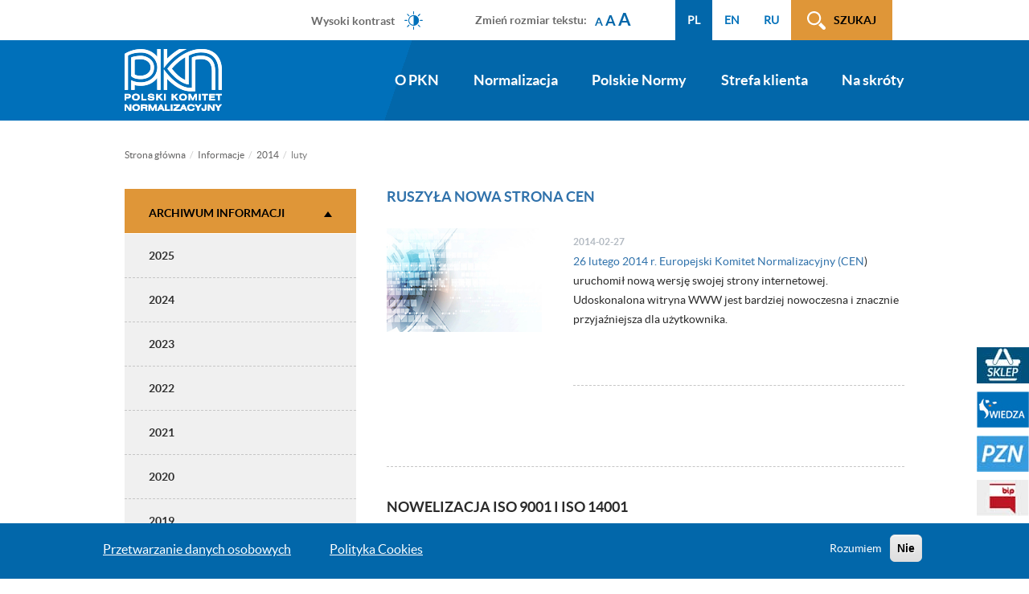

--- FILE ---
content_type: text/html; charset=UTF-8
request_url: https://pkn.pl/informacje/2014/02
body_size: 10360
content:
<!DOCTYPE html>
<html  lang="pl" dir="ltr" prefix="content: http://purl.org/rss/1.0/modules/content/  dc: http://purl.org/dc/terms/  foaf: http://xmlns.com/foaf/0.1/  og: http://ogp.me/ns#  rdfs: http://www.w3.org/2000/01/rdf-schema#  schema: http://schema.org/  sioc: http://rdfs.org/sioc/ns#  sioct: http://rdfs.org/sioc/types#  skos: http://www.w3.org/2004/02/skos/core#  xsd: http://www.w3.org/2001/XMLSchema# ">
  <head>
    	    <meta charset="utf-8" />
<script>(function(i,s,o,g,r,a,m){i["GoogleAnalyticsObject"]=r;i[r]=i[r]||function(){(i[r].q=i[r].q||[]).push(arguments)},i[r].l=1*new Date();a=s.createElement(o),m=s.getElementsByTagName(o)[0];a.async=1;a.src=g;m.parentNode.insertBefore(a,m)})(window,document,"script","https://www.google-analytics.com/analytics.js","ga");ga("create", "UA-1994284-8", {"cookieDomain":"auto"});ga("set", "anonymizeIp", true);ga("send", "pageview");</script>
<meta name="title" content="| Polski Komitet Normalizacyjny" />
<meta name="Generator" content="Drupal 8 (https://www.drupal.org)" />
<meta name="MobileOptimized" content="width" />
<meta name="HandheldFriendly" content="true" />
<meta name="viewport" content="width=device-width, initial-scale=1.0" />
<script>function euCookieComplianceLoadScripts() {Drupal.attachBehaviors();}</script>
<style>div#sliding-popup, div#sliding-popup .eu-cookie-withdraw-banner, .eu-cookie-withdraw-tab {background: #0267AA} div#sliding-popup.eu-cookie-withdraw-wrapper { background: transparent; } #sliding-popup h1, #sliding-popup h2, #sliding-popup h3, #sliding-popup p, .eu-cookie-compliance-more-button, .eu-cookie-compliance-secondary-button, .eu-cookie-withdraw-tab { color: #ffffff;} .eu-cookie-withdraw-tab { border-color: #ffffff;}</style>
<link rel="shortcut icon" href="/sites/default/files/favicon.ico" type="image/vnd.microsoft.icon" />

    <title>| Polski Komitet Normalizacyjny</title>
<!-- Google tag (gtag.js) -->
<script async src="https://www.googletagmanager.com/gtag/js?id=G-BP4RKC0G6W"></script>
<script>
  window.dataLayer = window.dataLayer || [];
  function gtag(){dataLayer.push(arguments);}
  gtag('js', new Date());

  gtag('config', 'G-BP4RKC0G6W');
</script>
    <link rel="stylesheet" media="all" href="/sites/default/files/css/css_ZLQyaf_OyahOcHEWinFBHZNQQPm7NpNUcGoC2SsyVKk.css?t7ppvf" />
<link rel="stylesheet" media="all" href="/sites/default/files/css/css_78n8ViBmTDbwVRc4OyDMKZsBQ2YCG9Dv-48f251ack8.css?t7ppvf" />
<link rel="stylesheet" media="all" href="/sites/default/files/css/css_8jdQYbXuDwz3d4qYEpqUzY_CGQZ-aFF5VwBgtrnkoMk.css?t7ppvf" />
<link rel="stylesheet" media="all" href="/sites/default/files/css/css_ZG8tDWJnoCWb91d0qYnQra5kTvdU84KdrgjunkpJsNs.css?t7ppvf" />
<link rel="stylesheet" media="all" href="//www.pkn.pl/styleswitcher/css/pkn" id="styleswitcher-css" />

    
<!--[if lte IE 8]>
<script src="/sites/default/files/js/js_4Ock3lcHw2GW5cR3V0hAa1QH03t5jROxmbO3pFw_8u8.js"></script>
<![endif]-->

  </head>
  <body class="pl path-informacje has-glyphicons">
    <a href="#main-content" class="visually-hidden focusable skip-link">
      Przejdź do treści
    </a>
    
      <div class="dialog-off-canvas-main-canvas" data-off-canvas-main-canvas>
    

<div class="container">
    <div class="row">
                                    <div class="col-sm-12 float-right" role="heading">
                      <div class="region region-header">
    <nav role="navigation" aria-labelledby="block-menuwcag-menu" id="block-menuwcag">
            
  <span class="visually-hidden" id="block-menuwcag-menu">Menu WCAG</span>
  

        
      <ul class="menu menu--menu-wcag nav">
                        <li>
        <a href="#block-mainnavigation">Przejdź do menu głównego</a>
                  </li>
                        <li>
        <a href="#main-content">Przejdź do treści</a>
                  </li>
                        <li>
        <a href="#search-click">Przejdź do wyszukiwarki</a>
                  </li>
                        <li>
        <a href="#menu-sidebar">Przejdź do menu bocznego (tylko na podstronach)</a>
                  </li>
                        <li>
        <a href="/mapa-strony">Mapa strony</a>
                  </li>
        </ul>
  

  </nav>
<div class="search-block-but">
  <p><a id="search-click" href="">Szukaj</a></p>
</div>
<section id="block-formblock" class="block block-common block-form-block clearfix col-sm-12">
  <p class="search-block-close"><a href="">zamknij</a></p>
  
    

      <nav class="menu-wrap">
      
      <ul class="menu menu--menu-search-block nav">
                        <li>
        <a href="https://wiedza.pkn.pl/web/guest/wyszukiwarka-norm">Wyszukaj normę</a>
                  </li>
                        <li>
        <a href="https://pzn.pkn.pl/polls/#/?pollingType=DEFAULT">Ankieta powszechna</a>
                  </li>
                        <li>
        <a href="https://pzn.pkn.pl/tc/#/search">Organy Techniczne</a>
                  </li>
        </ul>
  

    </nav>
    <div class="form-wrap">
      <form class="contact-form" data-drupal-selector="contact-form" action="/wyszukiwarka" method="post" id="contact-form" accept-charset="UTF-8">
  <div class="form-item js-form-item form-type-textfield js-form-type-textfield form-item-text js-form-item-text form-group">
      <label for="edit-text" class="control-label">Wprowadź szukaną frazę (wymagane). Podczas wprowadzania pojawią się podpowiedzi</label>
  
  
  <input placeholder="Wpisz szukaną frazę" autocomplete="off" data-drupal-selector="edit-text" class="form-text form-control" type="text" id="edit-text" name="text" value="" size="60" maxlength="128" />

  
  
  </div>
<div class="form-item js-form-item form-type-select js-form-type-select form-item-select js-form-item-select form-group">
      <label for="edit-select" class="control-label">Źródło wyszukiwania (domyślnie: na naszej stronie)</label>
  
  
  <div class="select-wrapper"><select data-drupal-selector="edit-select" class="form-select form-control" id="edit-select" name="select"><option
              value="choose">Wybierz kategorię</option><option
              value="local">Informacje na stronie</option><option
              value="sklep">Sklep PKN</option><option
              value="wiedza">Portal Wiedza – artykuły</option><option
              value="pzn">Program prac PKN</option><option
              value="messages">Komunikaty Prezesa</option><option
              value="inter">Interpretacje postanowień PN</option><option
              value="new_pn">Nowe i wycofane PN</option><option
              value="en_iso">Nowe EN/ISO/IEC</option></select></div>

  
  
  </div>
<button data-drupal-selector="edit-submit" class="button js-form-submit form-submit btn-primary btn icon-before" type="submit" id="edit-submit" name="op" value="Szukaj"><span class="icon glyphicon glyphicon-search" aria-hidden="true"></span>
Szukaj</button><input autocomplete="off" data-drupal-selector="form-ys9zg5mvjwow0qq81zdw9ugnfh9-qu8-yftqx27cabc" type="hidden" name="form_build_id" value="form-yS9Zg5MvJwOW0QQ81zdW9uGNFH9-Qu8_yFTqx27CaBc" /><input data-drupal-selector="edit-contact-form" type="hidden" name="form_id" value="contact_form" />
</form>

    </div>
  </section>

<section class="language-switcher-language-url pull-right block block-language block-language-blocklanguage-interface clearfix" id="block-przelacznikwersjijezykowej" role="navigation">
  
    

      <ul class="links"><li data-drupal-link-system-path="informacje/2014/02" class="pl is-active"><a href="https://pkn.pl/strona-glowna" class="language-link" hreflang="pl" data-drupal-link-system-path="node/1">PL</a></li><li data-drupal-link-system-path="informacje/2014/02" class="en is-active"><a href="https://pkn.pl/en/home" class="language-link" hreflang="en" data-drupal-link-system-path="node/1">EN</a></li><li data-drupal-link-system-path="informacje/2014/02" class="ru is-active"><a href="https://pkn.pl/ru/doma" class="language-link" hreflang="ru" data-drupal-link-system-path="node/1">RU</a></li></ul>
  </section>

<section id="block-headerzmianarozmiarutekstu" class="block block-block-content block-block-content76cf59ce-edda-4732-a076-658fb7e49f85 clearfix">
  
    

      
            <div class="field field--name-body field--type-text-with-summary field--label-hidden field--item"><p>Zmień rozmiar tekstu:</p>

<ul class="textresizer" id="text-resizer-controls">
	<li><a href="">A</a></li>
	<li><a href="">A</a></li>
	<li><a href="">A</a></li>
</ul>
</div>
      
  </section>

<section id="block-styleswitcher" class="block block-styleswitcher block-styleswitcher-styleswitcher clearfix">
  
    

      <ul><li><a href="/styleswitcher/switch/pkn/custom/wysoki-kontrast?destination=/informacje/2014/02" class="style-switcher custom-style style-wysoki-kontrast" data-rel="custom/wysoki_kontrast" rel="nofollow">Wysoki kontrast</a></li><li><a href="/styleswitcher/switch/pkn/custom/default?destination=/informacje/2014/02" class="style-switcher custom-style style-default" data-rel="custom/default" rel="nofollow">Wersja standardowa</a></li></ul>
  </section>


  </div>

                </div>
                        </div>
</div>

                <div class="navbar-bg">
              <header class="navbar container" id="navbar" role="banner">
              <div class="navbar-header">
                    <div class="region region-navigation">
          
	 				  <a class="logo navbar-btn pull-left" href="/strona-glowna" rel="home">
				<img src="/sites/default/files/logo_pkn.png" alt="logotyp" />
			  </a>
		          
  </div>

                                                          <button type="button" class="navbar-toggle" data-toggle="collapse" data-target=".navbar-collapse" tabindex="4">
                          <span class="sr-only">Toggle navigation</span>
                          <span class="icon-bar"></span>
                          <span class="icon-bar"></span>
                          <span class="icon-bar"></span>
                      </button>
                                </div>

                                              <div class="navbar-collapse collapse">
                        <div class="region region-navigation-collapsible">
    <nav role="navigation"  id="block-mainnavigation">
      
      <ul class="menu menu--main nav navbar-nav">
                        <li class="expanded dropdown">
        <a href="/o-pkn" class="dropdown-toggle" data-toggle="dropdown">O PKN <span class="caret"></span></a>
                          <ul class="dropdown-menu">
                        <li>
        <a href="/o-pkn/czym-sie-zajmujemy" data-drupal-link-system-path="node/2">Czym się zajmujemy?</a>
                  </li>
                        <li>
        <a href="/o-pkn/strategia-i-polityka" data-drupal-link-system-path="node/3">Strategia i polityka</a>
                  </li>
                        <li>
        <a href="/o-pkn/organizacja" data-drupal-link-system-path="node/44">Organizacja</a>
                  </li>
                        <li>
        <a href="/o-pkn/wspolpraca-miedzynarodowa" data-drupal-link-system-path="node/45">Współpraca międzynarodowa</a>
                  </li>
                        <li>
        <a href="/o-pkn/patronaty" data-drupal-link-system-path="node/46">Patronaty i logo PKN</a>
                  </li>
                        <li>
        <a href="https://bip.pkn.pl/zamowienia_publiczne">Zamówienia publiczne</a>
                  </li>
                        <li>
        <a href="https://bip.pkn.pl/plan_zamowien_publicznych">Plan postępowań o udzielenie zamówień</a>
                  </li>
                        <li>
        <a href="/o-pkn/praca-i-praktyki-w-pkn" data-drupal-link-system-path="node/48">Praca i praktyki w PKN</a>
                  </li>
                        <li>
        <a href="/o-pkn/zgloszenia-sygnalistow" data-drupal-link-system-path="node/1416">Zgłoszenia sygnalistów</a>
                  </li>
                        <li>
        <a href="/o-pkn/kontakt" data-drupal-link-system-path="node/1390">Kontakt</a>
                  </li>
        </ul>
  
            </li>
                        <li class="expanded dropdown">
        <a href="/normalizacja" class="dropdown-toggle" data-toggle="dropdown">Normalizacja <span class="caret"></span></a>
                          <ul class="dropdown-menu">
                        <li>
        <a href="/normalizacja/jak-uczestniczyc-w-normalizacji" data-drupal-link-system-path="node/54">Jak uczestniczyć w normalizacji</a>
                  </li>
                        <li>
        <a href="/normalizacja/organy-techniczne" data-drupal-link-system-path="node/55">Organy Techniczne</a>
                  </li>
                        <li>
        <a href="/normalizacja/prace-normalizacyjne" data-drupal-link-system-path="node/56">Prace normalizacyjne</a>
                  </li>
                        <li>
        <a href="/normalizacja/sektory-normalizacji" data-drupal-link-system-path="node/57">Sektory normalizacji</a>
                  </li>
                        <li>
        <a href="/normalizacja/nowe-inicjatywy-normalizacyjne" data-drupal-link-system-path="node/58">Nowe inicjatywy normalizacyjne</a>
                  </li>
                        <li>
        <a href="/slownik-akronimow" data-drupal-link-system-path="node/795">Słownik akronimów</a>
                  </li>
        </ul>
  
            </li>
                        <li class="expanded dropdown">
        <a href="/polskie-normy" class="dropdown-toggle" data-toggle="dropdown">Polskie Normy <span class="caret"></span></a>
                          <ul class="dropdown-menu">
                        <li>
        <a href="/polskie-normy/informacje-o-pn" data-drupal-link-system-path="node/59">Informacje o PN</a>
                  </li>
                        <li>
        <a href="/polskie-normy/numeracja-pn" data-drupal-link-system-path="node/60">Numeracja PN</a>
                  </li>
                        <li>
        <a href="/polskie-normy/wykazy-pn" data-drupal-link-system-path="node/61">Wykazy PN</a>
                  </li>
                        <li>
        <a href="/polskie-normy/normy-zharmonizowane" data-drupal-link-system-path="node/1436">Normy zharmonizowane</a>
                  </li>
                        <li>
        <a href="/polskie-normy/normy-prawo" data-drupal-link-system-path="node/62">Normy a prawo UE</a>
                  </li>
                        <li>
        <a href="/polskie-normy/komunikaty-decyzje-i-obwieszczenia-prezesa-pkn" data-drupal-link-system-path="node/64">Komunikaty, decyzje i obwieszczenia Prezesa PKN</a>
                  </li>
        </ul>
  
            </li>
                        <li class="expanded dropdown">
        <a href="/strefa-klienta" class="dropdown-toggle" data-toggle="dropdown">Strefa klienta <span class="caret"></span></a>
                          <ul class="dropdown-menu">
                        <li>
        <a href="/strefa-klienta/produkty-i-uslugi" data-drupal-link-system-path="node/1162">Produkty i usługi</a>
                  </li>
                        <li>
        <a href="/strefa-klienta/obsluga-klienta" data-drupal-link-system-path="node/1163">Obsługa klienta</a>
                  </li>
                        <li>
        <a href="/strefa-klienta/regulaminy-i-polityki" data-drupal-link-system-path="node/1200">Regulaminy i Polityki</a>
                  </li>
                        <li>
        <a href="/o-pkn/kontakt?ss=ss" data-drupal-link-query="{&quot;ss&quot;:&quot;ss&quot;}">Kontakt</a>
                  </li>
        </ul>
  
            </li>
                        <li class="expanded dropdown">
        <a href="/na-skroty" class="dropdown-toggle" data-toggle="dropdown">Na skróty <span class="caret"></span></a>
                          <ul class="dropdown-menu">
                        <li>
        <a href="/normalizacja/prace-normalizacyjne/ankieta-powszechna" data-drupal-link-system-path="node/805">Ankieta powszechna</a>
                  </li>
                        <li>
        <a href="/normalizacja/prace-normalizacyjne/ankieta-wycofania" data-drupal-link-system-path="node/80">Ankieta wycofania</a>
                  </li>
                        <li>
        <a href="/na-skroty/faq" data-drupal-link-system-path="na-skroty/faq">FAQ</a>
                  </li>
                        <li>
        <a href="/normalizacja/sektory-normalizacji/budownictwo-i-konstrukcje-budowlane/eurokody" data-drupal-link-system-path="node/83">Eurokody</a>
                  </li>
                        <li>
        <a href="/polskie-normy/komunikaty-decyzje-i-obwieszczenia-prezesa-pkn/komunikaty-prezesa-pkn-w-sprawie-pn" data-drupal-link-system-path="node/206">Komunikaty Prezesa PKN</a>
                  </li>
                        <li>
        <a href="/na-skroty/dokumenty-do-pobrania" data-drupal-link-system-path="node/85">Dokumenty do pobrania</a>
                  </li>
                        <li>
        <a href="/slownik-akronimow" data-drupal-link-system-path="node/795">Słownik akronimów</a>
                  </li>
                        <li>
        <a href="/deklaracja-dostepnosci" data-drupal-link-system-path="node/1038">Dostępność</a>
                  </li>
                        <li>
        <a href="/polskie-normy/normy-zharmonizowane" data-drupal-link-system-path="node/1436">Normy zharmonizowane</a>
                  </li>
                        <li>
        <a href="/na-skroty/jak-zamowic-opracowanie-norm" data-drupal-link-system-path="node/92">Jak zamówić opracowanie norm</a>
                  </li>
        </ul>
  
            </li>
        </ul>
  

  </nav>

  </div>

                  </div>
                        </header>
      </div>

        
  <div role="main" class="main-container container js-quickedit-main-content">
    <div class="row">

                              <div class="highlighted">  <div class="region region-highlighted">
        <ol class="breadcrumb">
          <li >
                  <a href="/">Strona główna</a>
              </li>
          <li >
                  <a href="/informacje">Informacje</a>
              </li>
          <li >
                  <a href="/informacje/2014">2014</a>
              </li>
          <li >
                  luty
              </li>
      </ol>


  </div>
</div>
                          
      <section class="col-sm-9">

                
                
                
                          <a id="main-content">
            Zawartość          </a>
            <div class="region region-content">
      	
<div data-drupal-messages-fallback class="hidden"></div>
  <div class="views-element-container form-group"><div class="view view-informacje2 view-id-informacje2 view-display-id-page_1 js-view-dom-id-c018e9bb31406f797314ee1a34ee5170eddd18876e4c24798a1f68509337a821">
  
    
      
      <div class="view-content">
          <div class="views-row"><a href="/informacje/2014/02/ruszyla-nowa-strona-cen">
	<div>
		<h3>Ruszyła nowa strona CEN</h3>
					<div class="field--name-field-glowne-zdjecie"><img alt="Domyślne zdjęcie informacji" src="/sites/default/files/default-info.jpg" /></div>
				<div class="info-body">
			<div class="date"><span>2014-02-27</span></div>
			
            <div class="field field--name-body field--type-text-with-summary field--label-hidden field--item"><p>26 lutego 2014 r. Europejski Komitet Normalizacyjny (<a href="http://www.cen.eu/">CEN</a>) uruchomił nową wersję swojej strony internetowej.&nbsp; Udoskonalona witryna WWW jest bardziej nowoczesna i znacznie przyjaźniejsza dla użytkownika.</p></div>
      
		</div>
	</div>
</a>
</div>
    <div class="views-row"><a href="/informacje/2014/02/nowelizacja-iso-9001-i-iso-14001">
	<div>
		<h3>Nowelizacja ISO 9001 i ISO 14001</h3>
					<div class="field--name-field-glowne-zdjecie"><img alt="Domyślne zdjęcie informacji" src="/sites/default/files/default-info.jpg" /></div>
				<div class="info-body">
			<div class="date"><span>2014-02-22</span></div>
			
            <div class="field field--name-body field--type-text-with-summary field--label-hidden field--item">Pierwsze normy serii ISO 9000 zostały opublikowane w 1987 r. W 1996  r. opublikowano pierwsze normy serii ISO 14000. Jak wszystkie normy, podlegały okresowym przeglądom, w wyniku których podejmowano decyzję o ich nowelizacji, opracowaniu zmiany lub utrzymaniu normy w niezmienionej postaci.</div>
      
		</div>
	</div>
</a>
</div>
    <div class="views-row"><a href="/informacje/2014/02/najnowszy-numer-miesiecznika">
	<div>
		<h3>Najnowszy numer miesięcznika</h3>
					<div class="field--name-field-glowne-zdjecie"><img alt="Domyślne zdjęcie informacji" src="/sites/default/files/default-info.jpg" /></div>
				<div class="info-body">
			<div class="date"><span>2014-02-21</span></div>
			
            <div class="field field--name-body field--type-text-with-summary field--label-hidden field--item"><p>Zapraszamy do zapoznania się z lutowymi&nbsp;<a href="/sites/default/files/sites/default/files/imce/files/w02_2014.pdf" target="_blank">"Wiadomościami PKN" 2/2014</a>, a w nich&nbsp; informacje o Przeglądzie PN, Horyzoncie 2020, Genezie PKN i wiele innych.<br />
</div>
      
		</div>
	</div>
</a>
</div>
    <div class="views-row"><a href="/informacje/2014/02/ii-konkurs-normalizacja-i-ja-zostal-rozstrzygniety">
	<div>
		<h3>II Konkurs „Normalizacja i Ja” został rozstrzygnięty!</h3>
					<div class="field--name-field-glowne-zdjecie"><img alt="Domyślne zdjęcie informacji" src="/sites/default/files/default-info.jpg" /></div>
				<div class="info-body">
			<div class="date"><span>2014-02-18</span></div>
			
            <div class="field field--name-body field--type-text-with-summary field--label-hidden field--item"><p>Uprzejmie informujemy, że&nbsp; Komisja Konkursowa powołana przez Prezesa PKN wyłoniła&nbsp;<a href="http://www.pkn.pl/konkursy-0"><u>listę laureatów II Konkursu „Normalizacja i Ja”</u></a>.</div>
      
		</div>
	</div>
</a>
</div>

    </div>
  
      
          </div>
</div>


  </div>

              </section>

                              <aside class="col-sm-3" role="complementary" id="menu-sidebar">
              <div class="region region-sidebar-first">
    <section class="views-element-container block block-views block-views-blockinformacje2-block-3 clearfix" id="block-views-block-informacje2-block-3">
  
      <h2 class="block-title"><a href="">Archiwum informacji</a></h2>
    

      <div class="form-group"><div class="view view-informacje2 view-id-informacje2 view-display-id-block_3 js-view-dom-id-edc57bbb485065cfb9a148ee0cb4d4ebaf490b8b35cac7c267ac9d4f2ec1e1ff">
  
    
      
      <div class="view-content">
      <div class="year 2025">

<p class="year-val"><a href="">2025</a></p>

<div>
	
	<p class="12"><a href="/informacje/2025/12">Grudzień - 2025</a></p>

	<p class="11"><a href="/informacje/2025/11">Listopad - 2025</a></p>

	<p class="10"><a href="/informacje/2025/10">Październik - 2025</a></p>

	<p class="09"><a href="/informacje/2025/09">Wrzesień - 2025</a></p>

	<p class="08"><a href="/informacje/2025/08">Sierpień - 2025</a></p>

	<p class="07"><a href="/informacje/2025/07">Lipiec - 2025</a></p>

	<p class="06"><a href="/informacje/2025/06">Czerwiec - 2025</a></p>

	<p class="05"><a href="/informacje/2025/05">Maj - 2025</a></p>

	<p class="04"><a href="/informacje/2025/04">Kwiecień - 2025</a></p>

	<p class="03"><a href="/informacje/2025/03">Marzec - 2025</a></p>

	<p class="02"><a href="/informacje/2025/02">luty - 2025</a></p>

	<p class="01"><a href="/informacje/2025/01">Styczeń - 2025</a></p>

</div>

</div>
<div class="year 2024">

<p class="year-val"><a href="">2024</a></p>

<div>
	
	<p class="12"><a href="/informacje/2024/12">Grudzień - 2024</a></p>

	<p class="11"><a href="/informacje/2024/11">Listopad - 2024</a></p>

	<p class="10"><a href="/informacje/2024/10">Październik - 2024</a></p>

	<p class="09"><a href="/informacje/2024/09">Wrzesień - 2024</a></p>

	<p class="08"><a href="/informacje/2024/08">Sierpień - 2024</a></p>

	<p class="07"><a href="/informacje/2024/07">Lipiec - 2024</a></p>

	<p class="06"><a href="/informacje/2024/06">Czerwiec - 2024</a></p>

	<p class="05"><a href="/informacje/2024/05">Maj - 2024</a></p>

	<p class="04"><a href="/informacje/2024/04">Kwiecień - 2024</a></p>

	<p class="03"><a href="/informacje/2024/03">Marzec - 2024</a></p>

	<p class="02"><a href="/informacje/2024/02">luty - 2024</a></p>

	<p class="01"><a href="/informacje/2024/01">Styczeń - 2024</a></p>

</div>

</div>
<div class="year 2023">

<p class="year-val"><a href="">2023</a></p>

<div>
	
	<p class="11"><a href="/informacje/2023/11">Listopad - 2023</a></p>

	<p class="10"><a href="/informacje/2023/10">Październik - 2023</a></p>

	<p class="09"><a href="/informacje/2023/09">Wrzesień - 2023</a></p>

	<p class="08"><a href="/informacje/2023/08">Sierpień - 2023</a></p>

	<p class="07"><a href="/informacje/2023/07">Lipiec - 2023</a></p>

	<p class="06"><a href="/informacje/2023/06">Czerwiec - 2023</a></p>

	<p class="05"><a href="/informacje/2023/05">Maj - 2023</a></p>

	<p class="04"><a href="/informacje/2023/04">Kwiecień - 2023</a></p>

	<p class="03"><a href="/informacje/2023/03">Marzec - 2023</a></p>

	<p class="01"><a href="/informacje/2023/01">Styczeń - 2023</a></p>

</div>

</div>
<div class="year 2022">

<p class="year-val"><a href="">2022</a></p>

<div>
	
	<p class="12"><a href="/informacje/2022/12">Grudzień - 2022</a></p>

	<p class="11"><a href="/informacje/2022/11">Listopad - 2022</a></p>

	<p class="10"><a href="/informacje/2022/10">Październik - 2022</a></p>

	<p class="09"><a href="/informacje/2022/09">Wrzesień - 2022</a></p>

	<p class="08"><a href="/informacje/2022/08">Sierpień - 2022</a></p>

	<p class="06"><a href="/informacje/2022/06">Czerwiec - 2022</a></p>

	<p class="05"><a href="/informacje/2022/05">Maj - 2022</a></p>

	<p class="04"><a href="/informacje/2022/04">Kwiecień - 2022</a></p>

	<p class="03"><a href="/informacje/2022/03">Marzec - 2022</a></p>

	<p class="01"><a href="/informacje/2022/01">Styczeń - 2022</a></p>

</div>

</div>
<div class="year 2021">

<p class="year-val"><a href="">2021</a></p>

<div>
	
	<p class="12"><a href="/informacje/2021/12">Grudzień - 2021</a></p>

	<p class="11"><a href="/informacje/2021/11">Listopad - 2021</a></p>

	<p class="10"><a href="/informacje/2021/10">Październik - 2021</a></p>

	<p class="09"><a href="/informacje/2021/09">Wrzesień - 2021</a></p>

	<p class="08"><a href="/informacje/2021/08">Sierpień - 2021</a></p>

	<p class="07"><a href="/informacje/2021/07">Lipiec - 2021</a></p>

	<p class="06"><a href="/informacje/2021/06">Czerwiec - 2021</a></p>

	<p class="05"><a href="/informacje/2021/05">Maj - 2021</a></p>

	<p class="04"><a href="/informacje/2021/04">Kwiecień - 2021</a></p>

	<p class="03"><a href="/informacje/2021/03">Marzec - 2021</a></p>

	<p class="02"><a href="/informacje/2021/02">luty - 2021</a></p>

	<p class="01"><a href="/informacje/2021/01">Styczeń - 2021</a></p>

</div>

</div>
<div class="year 2020">

<p class="year-val"><a href="">2020</a></p>

<div>
	
	<p class="12"><a href="/informacje/2020/12">Grudzień - 2020</a></p>

	<p class="10"><a href="/informacje/2020/10">Październik - 2020</a></p>

	<p class="09"><a href="/informacje/2020/09">Wrzesień - 2020</a></p>

	<p class="08"><a href="/informacje/2020/08">Sierpień - 2020</a></p>

	<p class="07"><a href="/informacje/2020/07">Lipiec - 2020</a></p>

	<p class="06"><a href="/informacje/2020/06">Czerwiec - 2020</a></p>

	<p class="05"><a href="/informacje/2020/05">Maj - 2020</a></p>

	<p class="04"><a href="/informacje/2020/04">Kwiecień - 2020</a></p>

	<p class="03"><a href="/informacje/2020/03">Marzec - 2020</a></p>

	<p class="02"><a href="/informacje/2020/02">luty - 2020</a></p>

	<p class="01"><a href="/informacje/2020/01">Styczeń - 2020</a></p>

</div>

</div>
<div class="year 2019">

<p class="year-val"><a href="">2019</a></p>

<div>
	
	<p class="12"><a href="/informacje/2019/12">Grudzień - 2019</a></p>

	<p class="11"><a href="/informacje/2019/11">Listopad - 2019</a></p>

	<p class="10"><a href="/informacje/2019/10">Październik - 2019</a></p>

	<p class="09"><a href="/informacje/2019/09">Wrzesień - 2019</a></p>

	<p class="08"><a href="/informacje/2019/08">Sierpień - 2019</a></p>

	<p class="07"><a href="/informacje/2019/07">Lipiec - 2019</a></p>

	<p class="06"><a href="/informacje/2019/06">Czerwiec - 2019</a></p>

	<p class="05"><a href="/informacje/2019/05">Maj - 2019</a></p>

	<p class="04"><a href="/informacje/2019/04">Kwiecień - 2019</a></p>

	<p class="03"><a href="/informacje/2019/03">Marzec - 2019</a></p>

	<p class="02"><a href="/informacje/2019/02">luty - 2019</a></p>

	<p class="01"><a href="/informacje/2019/01">Styczeń - 2019</a></p>

</div>

</div>
<div class="year 2018">

<p class="year-val"><a href="">2018</a></p>

<div>
	
	<p class="12"><a href="/informacje/2018/12">Grudzień - 2018</a></p>

	<p class="11"><a href="/informacje/2018/11">Listopad - 2018</a></p>

	<p class="10"><a href="/informacje/2018/10">Październik - 2018</a></p>

	<p class="09"><a href="/informacje/2018/09">Wrzesień - 2018</a></p>

	<p class="08"><a href="/informacje/2018/08">Sierpień - 2018</a></p>

	<p class="07"><a href="/informacje/2018/07">Lipiec - 2018</a></p>

	<p class="06"><a href="/informacje/2018/06">Czerwiec - 2018</a></p>

	<p class="05"><a href="/informacje/2018/05">Maj - 2018</a></p>

	<p class="04"><a href="/informacje/2018/04">Kwiecień - 2018</a></p>

	<p class="03"><a href="/informacje/2018/03">Marzec - 2018</a></p>

	<p class="02"><a href="/informacje/2018/02">luty - 2018</a></p>

	<p class="01"><a href="/informacje/2018/01">Styczeń - 2018</a></p>

</div>

</div>
<div class="year 2017">

<p class="year-val"><a href="">2017</a></p>

<div>
	
	<p class="12"><a href="/informacje/2017/12">Grudzień - 2017</a></p>

	<p class="11"><a href="/informacje/2017/11">Listopad - 2017</a></p>

	<p class="10"><a href="/informacje/2017/10">Październik - 2017</a></p>

	<p class="09"><a href="/informacje/2017/09">Wrzesień - 2017</a></p>

	<p class="08"><a href="/informacje/2017/08">Sierpień - 2017</a></p>

	<p class="07"><a href="/informacje/2017/07">Lipiec - 2017</a></p>

	<p class="06"><a href="/informacje/2017/06">Czerwiec - 2017</a></p>

	<p class="05"><a href="/informacje/2017/05">Maj - 2017</a></p>

	<p class="04"><a href="/informacje/2017/04">Kwiecień - 2017</a></p>

	<p class="03"><a href="/informacje/2017/03">Marzec - 2017</a></p>

	<p class="02"><a href="/informacje/2017/02">luty - 2017</a></p>

	<p class="01"><a href="/informacje/2017/01">Styczeń - 2017</a></p>

</div>

</div>
<div class="year 2016">

<p class="year-val"><a href="">2016</a></p>

<div>
	
	<p class="12"><a href="/informacje/2016/12">Grudzień - 2016</a></p>

	<p class="11"><a href="/informacje/2016/11">Listopad - 2016</a></p>

	<p class="10"><a href="/informacje/2016/10">Październik - 2016</a></p>

	<p class="09"><a href="/informacje/2016/09">Wrzesień - 2016</a></p>

	<p class="08"><a href="/informacje/2016/08">Sierpień - 2016</a></p>

	<p class="07"><a href="/informacje/2016/07">Lipiec - 2016</a></p>

	<p class="06"><a href="/informacje/2016/06">Czerwiec - 2016</a></p>

	<p class="05"><a href="/informacje/2016/05">Maj - 2016</a></p>

	<p class="04"><a href="/informacje/2016/04">Kwiecień - 2016</a></p>

	<p class="03"><a href="/informacje/2016/03">Marzec - 2016</a></p>

	<p class="02"><a href="/informacje/2016/02">luty - 2016</a></p>

	<p class="01"><a href="/informacje/2016/01">Styczeń - 2016</a></p>

</div>

</div>
<div class="year 2015">

<p class="year-val"><a href="">2015</a></p>

<div>
	
	<p class="12"><a href="/informacje/2015/12">Grudzień - 2015</a></p>

	<p class="11"><a href="/informacje/2015/11">Listopad - 2015</a></p>

	<p class="10"><a href="/informacje/2015/10">Październik - 2015</a></p>

	<p class="09"><a href="/informacje/2015/09">Wrzesień - 2015</a></p>

	<p class="08"><a href="/informacje/2015/08">Sierpień - 2015</a></p>

	<p class="07"><a href="/informacje/2015/07">Lipiec - 2015</a></p>

	<p class="06"><a href="/informacje/2015/06">Czerwiec - 2015</a></p>

	<p class="05"><a href="/informacje/2015/05">Maj - 2015</a></p>

	<p class="04"><a href="/informacje/2015/04">Kwiecień - 2015</a></p>

	<p class="03"><a href="/informacje/2015/03">Marzec - 2015</a></p>

	<p class="02"><a href="/informacje/2015/02">luty - 2015</a></p>

	<p class="01"><a href="/informacje/2015/01">Styczeń - 2015</a></p>

</div>

</div>
<div class="year 2014">

<p class="year-val"><a href="">2014</a></p>

<div>
	
	<p class="12"><a href="/informacje/2014/12">Grudzień - 2014</a></p>

	<p class="11"><a href="/informacje/2014/11">Listopad - 2014</a></p>

	<p class="10"><a href="/informacje/2014/10">Październik - 2014</a></p>

	<p class="09"><a href="/informacje/2014/09">Wrzesień - 2014</a></p>

	<p class="08"><a href="/informacje/2014/08">Sierpień - 2014</a></p>

	<p class="07"><a href="/informacje/2014/07">Lipiec - 2014</a></p>

	<p class="06"><a href="/informacje/2014/06">Czerwiec - 2014</a></p>

	<p class="05"><a href="/informacje/2014/05">Maj - 2014</a></p>

	<p class="04"><a href="/informacje/2014/04">Kwiecień - 2014</a></p>

	<p class="03"><a href="/informacje/2014/03">Marzec - 2014</a></p>

	<p class="02"><a href="/informacje/2014/02">luty - 2014</a></p>

	<p class="01"><a href="/informacje/2014/01">Styczeń - 2014</a></p>

</div>

</div>
<div class="year 2013">

<p class="year-val"><a href="">2013</a></p>

<div>
	
	<p class="12"><a href="/informacje/2013/12">Grudzień - 2013</a></p>

	<p class="11"><a href="/informacje/2013/11">Listopad - 2013</a></p>

	<p class="10"><a href="/informacje/2013/10">Październik - 2013</a></p>

	<p class="09"><a href="/informacje/2013/09">Wrzesień - 2013</a></p>

	<p class="08"><a href="/informacje/2013/08">Sierpień - 2013</a></p>

	<p class="07"><a href="/informacje/2013/07">Lipiec - 2013</a></p>

	<p class="06"><a href="/informacje/2013/06">Czerwiec - 2013</a></p>

	<p class="05"><a href="/informacje/2013/05">Maj - 2013</a></p>

	<p class="04"><a href="/informacje/2013/04">Kwiecień - 2013</a></p>

	<p class="03"><a href="/informacje/2013/03">Marzec - 2013</a></p>

	<p class="02"><a href="/informacje/2013/02">luty - 2013</a></p>

	<p class="01"><a href="/informacje/2013/01">Styczeń - 2013</a></p>

</div>

</div>
<div class="year 2012">

<p class="year-val"><a href="">2012</a></p>

<div>
	
	<p class="12"><a href="/informacje/2012/12">Grudzień - 2012</a></p>

	<p class="11"><a href="/informacje/2012/11">Listopad - 2012</a></p>

	<p class="10"><a href="/informacje/2012/10">Październik - 2012</a></p>

	<p class="08"><a href="/informacje/2012/08">Sierpień - 2012</a></p>

	<p class="07"><a href="/informacje/2012/07">Lipiec - 2012</a></p>

	<p class="06"><a href="/informacje/2012/06">Czerwiec - 2012</a></p>

	<p class="05"><a href="/informacje/2012/05">Maj - 2012</a></p>

	<p class="04"><a href="/informacje/2012/04">Kwiecień - 2012</a></p>

	<p class="03"><a href="/informacje/2012/03">Marzec - 2012</a></p>

	<p class="02"><a href="/informacje/2012/02">luty - 2012</a></p>

	<p class="01"><a href="/informacje/2012/01">Styczeń - 2012</a></p>

</div>

</div>
<div class="year 2011">

<p class="year-val"><a href="">2011</a></p>

<div>
	
	<p class="12"><a href="/informacje/2011/12">Grudzień - 2011</a></p>

	<p class="11"><a href="/informacje/2011/11">Listopad - 2011</a></p>

	<p class="10"><a href="/informacje/2011/10">Październik - 2011</a></p>

	<p class="09"><a href="/informacje/2011/09">Wrzesień - 2011</a></p>

	<p class="08"><a href="/informacje/2011/08">Sierpień - 2011</a></p>

	<p class="07"><a href="/informacje/2011/07">Lipiec - 2011</a></p>

	<p class="06"><a href="/informacje/2011/06">Czerwiec - 2011</a></p>

	<p class="05"><a href="/informacje/2011/05">Maj - 2011</a></p>

	<p class="04"><a href="/informacje/2011/04">Kwiecień - 2011</a></p>

	<p class="03"><a href="/informacje/2011/03">Marzec - 2011</a></p>

	<p class="02"><a href="/informacje/2011/02">luty - 2011</a></p>

	<p class="01"><a href="/informacje/2011/01">Styczeń - 2011</a></p>

</div>

</div>
<div class="year 2010">

<p class="year-val"><a href="">2010</a></p>

<div>
	
	<p class="12"><a href="/informacje/2010/12">Grudzień - 2010</a></p>

	<p class="11"><a href="/informacje/2010/11">Listopad - 2010</a></p>

	<p class="10"><a href="/informacje/2010/10">Październik - 2010</a></p>

	<p class="09"><a href="/informacje/2010/09">Wrzesień - 2010</a></p>

	<p class="08"><a href="/informacje/2010/08">Sierpień - 2010</a></p>

	<p class="07"><a href="/informacje/2010/07">Lipiec - 2010</a></p>

	<p class="06"><a href="/informacje/2010/06">Czerwiec - 2010</a></p>

	<p class="05"><a href="/informacje/2010/05">Maj - 2010</a></p>

</div>

</div>

    </div>
  
            <div class="view-footer">
      <p><a href="/informacje">zobacz pełne archiwum</a></p>
    </div>
    </div>
</div>

  </section>


  </div>

          </aside>
              
            <div class="content-bottom">
              </div>

    </div>
  </div>

      <footer class="footer container" role="contentinfo">
        <div class="region region-footer">
    <nav role="navigation" aria-labelledby="block-stopka-menu" id="block-stopka">
            
  <span class="visually-hidden" id="block-stopka-menu">Stopka</span>
  

        
      <ul class="menu menu--footer nav">
                        <li>
        <a href="https://sklep.pkn.pl">Sklep</a>
                  </li>
                        <li>
        <a href="https://wiedza.pkn.pl">Wiedza</a>
                  </li>
                        <li>
        <a href="https://pzn.pkn.pl">PZN</a>
                  </li>
                        <li>
        <a href="http://bip.pkn.pl">BIP</a>
                  </li>
        </ul>
  

  </nav>
<nav role="navigation" aria-labelledby="block-stopkazprawej-menu" id="block-stopkazprawej">
            
  <span class="visually-hidden" id="block-stopkazprawej-menu">Stopka z prawej</span>
  

        
      <ul class="menu menu--stopka-z-prawej nav">
                        <li>
        <a href="/mapa-strony">Mapa strony</a>
                  </li>
                        <li>
        <a href="/na-skroty/faq" data-drupal-link-system-path="na-skroty/faq">FAQ</a>
                  </li>
                        <li>
        <a href="/o-pkn/kontakt">Kontakt</a>
                  </li>
                        <li>
        <a href="mailto:webmaster@pkn.pl?subject=Strona_PKN.pl">Webmaster</a>
                  </li>
                        <li>
        <a href="/deklaracja-dostepnosci" data-drupal-link-system-path="node/1038">Dostępność</a>
                  </li>
        </ul>
  

  </nav>
<section id="block-socialmedia" class="block block-block-content block-block-contentd7f463a1-f6a9-4634-84a7-c3b39e9fc9a0 clearfix">
  
    

      
            <div class="field field--name-body field--type-text-with-summary field--label-hidden field--item"><p><a href="https://www.facebook.com/PolskaNorma/" target="_blank" style="font-size: 0px !important;">fc</a></p>

<p><a href="https://twitter.com/PolskaNorma" target="_blank" style="font-size: 0px !important;">ttw</a></p>

<p><a href="https://www.linkedin.com/company/17972593" target="_blank" style="font-size: 0px !important;">lk</a></p>
</div>
      
  </section>

<section id="block-fixedblokikonki" class="block block-block-content block-block-contentf648a3d4-265f-44fb-ac3b-8d23e5e80237 clearfix">
  
    

      
            <div class="field field--name-body field--type-text-with-summary field--label-hidden field--item"><p><a href="https://sklep.pkn.pl/" target="_blank" title="Sklep PKN">Sklep PKN</a></p>

<p><a href="https://wiedza.pkn.pl/" target="_blank" title="Portal WIEDZA">Portal WIEDZA</a></p>

<p style="display:none;"><a data-drupal-link-system-path="node/753" href="/baza-din-term">Baza DIN-TERM</a></p>

<p><a href="https://pzn.pkn.pl" target="_blank" title="PZN">PZN</a></p>

<p><a href="https://bip.pkn.pl/" target="_blank" title="BIP">BIP</a></p>
</div>
      
  </section>


  </div>

	 
	  <div class="region region-footer-bottom">
    <section id="block-copyright" class="contextual-region block block-block-content block-block-content3af69c57-db65-4ecb-8c9c-09de315fd607 clearfix">
       
            <div class="field field--name-body field--type-text-with-summary field--label-hidden field--item"><p>© 2016 Polski Komitet Normalizacyjny</p>

<p><span class="visually-hidden">Przejdź na stronę wykonawcy: Smartbess</span><a rel="nofollow" href="http://smartbees.pl/" target="_blank" title="Smartbess"><img alt="strona wykonawcy" data-entity-type="" data-entity-uuid="" src="/sites/default/files/sites/default/files/imce/images/smartBees_0.png" width="101" height="24"></a></p>
</div>
</section></div>
    </footer>

  
  </div>

    
    <script type="application/json" data-drupal-selector="drupal-settings-json">{"path":{"baseUrl":"\/","scriptPath":null,"pathPrefix":"","currentPath":"informacje\/2014\/02","currentPathIsAdmin":false,"isFront":false,"currentLanguage":"pl"},"pluralDelimiter":"\u0003","google_analytics":{"trackOutbound":true,"trackMailto":true,"trackDownload":true,"trackDownloadExtensions":"7z|aac|arc|arj|asf|asx|avi|bin|csv|doc(x|m)?|dot(x|m)?|exe|flv|gif|gz|gzip|hqx|jar|jpe?g|js|mp(2|3|4|e?g)|mov(ie)?|msi|msp|pdf|phps|png|ppt(x|m)?|pot(x|m)?|pps(x|m)?|ppam|sld(x|m)?|thmx|qtm?|ra(m|r)?|sea|sit|tar|tgz|torrent|txt|wav|wma|wmv|wpd|xls(x|m|b)?|xlt(x|m)|xlam|xml|z|zip","trackColorbox":true},"eu_cookie_compliance":{"popup_enabled":true,"popup_agreed_enabled":false,"popup_hide_agreed":false,"popup_clicking_confirmation":false,"popup_scrolling_confirmation":false,"popup_html_info":"\u003Cdiv class=\u0022eu-cookie-compliance-banner eu-cookie-compliance-banner-info\u0022\u003E\n  \u003Cdiv class=\u0022popup-content info eu-cookie-compliance-content\u0022\u003E\n    \u003Cdiv id=\u0022popup-text\u0022 class=\u0022eu-cookie-compliance-message\u0022\u003E\n      \u003Ca href=\u0022https:\/\/bip.pkn.pl\/przetwarzanie_danych_osobowych_rodo\u0022 target=\u0022_blank\u0022\u003EPrzetwarzanie danych osobowych\u003C\/a\u003E\u0026nbsp; \u0026nbsp; \u0026nbsp; \u0026nbsp; \u0026nbsp; \u0026nbsp; \u0026nbsp;\u0026nbsp;\u0026nbsp;\n              \u003Cbutton type=\u0022button\u0022 class=\u0022find-more-button eu-cookie-compliance-more-button\u0022\u003EPolityka Cookies\u003C\/button\u003E\n          \u003C\/div\u003E\n    \u003Cdiv id=\u0022popup-buttons\u0022 class=\u0022eu-cookie-compliance-buttons\u0022\u003E\n      \u003Cbutton type=\u0022button\u0022 class=\u0022agree-button eu-cookie-compliance-secondary-button\u0022\u003ERozumiem\u003C\/button\u003E\n              \u003Cbutton type=\u0022button\u0022 class=\u0022decline-button eu-cookie-compliance-default-button\u0022 \u003ENie\u003C\/button\u003E\n          \u003C\/div\u003E\n  \u003C\/div\u003E\n\u003C\/div\u003E","use_mobile_message":false,"mobile_popup_html_info":"\u003Cdiv class=\u0022eu-cookie-compliance-banner eu-cookie-compliance-banner-info\u0022\u003E\n  \u003Cdiv class=\u0022popup-content info eu-cookie-compliance-content\u0022\u003E\n    \u003Cdiv id=\u0022popup-text\u0022 class=\u0022eu-cookie-compliance-message\u0022\u003E\n      \n              \u003Cbutton type=\u0022button\u0022 class=\u0022find-more-button eu-cookie-compliance-more-button\u0022\u003EPolityka Cookies\u003C\/button\u003E\n          \u003C\/div\u003E\n    \u003Cdiv id=\u0022popup-buttons\u0022 class=\u0022eu-cookie-compliance-buttons\u0022\u003E\n      \u003Cbutton type=\u0022button\u0022 class=\u0022agree-button eu-cookie-compliance-secondary-button\u0022\u003ERozumiem\u003C\/button\u003E\n              \u003Cbutton type=\u0022button\u0022 class=\u0022decline-button eu-cookie-compliance-default-button\u0022 \u003ENie\u003C\/button\u003E\n          \u003C\/div\u003E\n  \u003C\/div\u003E\n\u003C\/div\u003E","mobile_breakpoint":768,"popup_html_agreed":false,"popup_use_bare_css":false,"popup_height":"auto","popup_width":"100%","popup_delay":1000,"popup_link":"https:\/\/www.pkn.pl\/polityka-cookie","popup_link_new_window":true,"popup_position":false,"popup_language":"pl","store_consent":false,"better_support_for_screen_readers":false,"cookie_name":"","reload_page":false,"domain":"pkn.pl","popup_eu_only_js":false,"cookie_lifetime":100,"cookie_session":0,"disagree_do_not_show_popup":false,"method":"opt_in","whitelisted_cookies":"","withdraw_markup":"\u003Cbutton type=\u0022button\u0022 class=\u0022eu-cookie-withdraw-tab\u0022\u003EPrivacy settings\u003C\/button\u003E\n\u003Cdiv class=\u0022eu-cookie-withdraw-banner\u0022\u003E\n  \u003Cdiv class=\u0022popup-content info eu-cookie-compliance-content\u0022\u003E\n    \u003Cdiv id=\u0022popup-text\u0022 class=\u0022eu-cookie-compliance-message\u0022\u003E\n      We use cookies on this site to enhance your user experience.\u0026nbsp;You have given your consent for us to set cookies.\n    \u003C\/div\u003E\n    \u003Cdiv id=\u0022popup-buttons\u0022 class=\u0022eu-cookie-compliance-buttons\u0022\u003E\n      \u003Cbutton type=\u0022button\u0022 class=\u0022eu-cookie-withdraw-button\u0022\u003EWithdraw consent\u003C\/button\u003E\n    \u003C\/div\u003E\n  \u003C\/div\u003E\n\u003C\/div\u003E","withdraw_enabled":false},"bootstrap":{"forms_has_error_value_toggle":1,"modal_animation":1,"modal_backdrop":"true","modal_keyboard":1,"modal_show":1,"modal_size":"","popover_enabled":1,"popover_animation":1,"popover_container":"body","popover_content":"","popover_delay":"0","popover_html":0,"popover_placement":"right","popover_selector":"","popover_title":"","popover_trigger":"click","popover_trigger_autoclose":1,"tooltip_enabled":1,"tooltip_animation":1,"tooltip_container":"body","tooltip_delay":"0","tooltip_html":0,"tooltip_placement":"auto left","tooltip_selector":"","tooltip_trigger":"hover"},"styleSwitcher":{"styles":{"custom\/wysoki_kontrast":{"label":"High contrast","name":"custom\/wysoki_kontrast","path":"https:\/\/pkn.pl\/sites\/default\/files\/kontrast\/kontrast.css","is_default":false,"status":true,"weight":0,"_i":0,"theme":"pkn"},"custom\/default":{"label":"Standard version","name":"custom\/default","path":"https:\/\/pkn.pl\/styleswitcher\/css\/pkn","is_default":false,"status":true,"weight":0,"_i":1,"theme":"pkn"}},"default":"custom\/default","enableOverlay":true,"cookieExpire":31536000,"theme":"pkn"},"ajaxTrustedUrl":{"\/wyszukiwarka":true},"user":{"uid":0,"permissionsHash":"c99f5bbf1edd0d5735dff8976ca5e183e284c15112d9df771926a215f47837e6"}}</script>
<script src="/sites/default/files/js/js_57QYJFuFrunpuaixw3s0MNQRSRc2-vWb-H18KSuLW5g.js"></script>
<script src="/sites/default/files/js/js_V0aHwOyRUo4MfIHyyv75xX7VPgOQGkMrP-pLuKq2yYM.js"></script>
<script src="/sites/default/files/js/js_bhZBDQHlPXke9m9r1l5Q5OsoQ1-lKW2N9J5Mw4tB2gM.js"></script>
<script src="/sites/default/files/js/js_aqG3nxKXrOOYvwWtcREEUey-emf-3ETDfa9cWu7fAM8.js"></script>

  </body>
</html>


--- FILE ---
content_type: application/javascript
request_url: https://pkn.pl/sites/default/files/js/js_aqG3nxKXrOOYvwWtcREEUey-emf-3ETDfa9cWu7fAM8.js
body_size: 8222
content:
/* Source and licensing information for the line(s) below can be found at https://www.pkn.pl/themes/pkn/libraries/textresizer/jquery.textresizer.min.js. */
!function(e){"use strict";var t,s,i;i=function(e){return"object"==typeof window.JSON&&"function"==typeof window.JSON.stringify?JSON.stringify(e):e},s=function(e){window.console&&"function"==typeof window.console.log&&setTimeout(function(){var t,s,o=[];if("string"==typeof e)o.push("jquery.textresizer => "+e);else{o.push("jquery.textresizer => {");for(t in e)e.hasOwnProperty(t)&&(s=["    ",t,": ",i(e[t])].join(""),o.push(s));o.push("}")}console.log(o.join("\n"))},0)},(t=function(e,s){this.$elements=e,this.settings=s||t.defaults}).defaults={debugMode:!1,type:"fontSize",target:"body",selectedIndex:-1,suppressClickThrough:!0},t.prototype.buildDefaultFontSizes=function(e){if(0!==e){var t,i,o=[];if(this.settings.debugMode&&s("In buildDefaultFontSizes: numElms = "+e),this.settings.debugMode)for(t=0;t<e;t+=1)i=(8+2*t)/10,o.push(i+"em"),s("In buildDefaultFontSizes: mySizes["+t+"] = "+o[t]);else for(t=0;t<e;t+=1)i=(8+2*t)/10,o.push(i+"em");return o}},t.prototype.serializeHash=function(t){return e.param(t).replace(/\+/g,"%20")},t.prototype.deserializeHash=function(e){var t,s,i,o={},n=e.split(/\&|\|/g);for(t=0,s=n.length;t<s;t+=1)i=n[t].split("="),o[i[0]]=window.decodeURIComponent(i[1]);return o},t.prototype.buildCookieID=function(e,t,s){return"JQUERY.TEXTRESIZER["+e+","+t+"]."+s},t.prototype.getCookie=function(t,s,i){var o=this.buildCookieID(t,s,i),n=e.cookie(o);return"dict"===e.cookie(o+".valueType")&&n?this.deserializeHash(n):n},t.prototype.setCookie=function(t,i,o,n){var r,a=this.buildCookieID(t,i,o),u={expires:365,path:"/"};"object"==typeof n?(e.cookie(a+".valueType","dict",u),r=this.serializeHash(n),e.cookie(a,r,u),this.settings.debugMode&&s("In setCookie: Cookie: "+a+": "+r)):(e.cookie(a,n,u),this.settings.debugMode&&s("In setCookie: Cookie (not hash): "+a+": "+n))},t.prototype.applyInlineCssProperties=function(e,t){e.css(t)},t.prototype.applyCssClass=function(t,s,i){e.each(i,function(){var s=this.toString();t.each(function(){var t=e(this);t.hasClass(s)&&t.removeClass(s)})}),t.addClass(s)},t.prototype.applySpecificFontSize=function(e,t){e.css("font-size",t)},t.prototype.applyFontSize=function(t){this.settings.debugMode&&s(["In applyFontSize(): target: ",this.settings.target," | ","newSize: ",i(t)," | ","type: ",this.settings.type].join(""));var o=e(this.settings.target);switch(this.settings.type){case"css":this.applyInlineCssProperties(o,t);break;case"cssClass":this.applyCssClass(o,t,this.settings.sizes);break;default:this.applySpecificFontSize(o,t)}},t.prototype.loadPreviousState=function(){var t,i,o,n=this.settings;e.cookie?(n.debugMode&&s("In loadPreviousState(): jquery.cookie: INSTALLED"),t=this.getCookie(n.selector,n.target,"selectedIndex"),i=parseInt(t,10),o=this.getCookie(n.selector,n.target,"size"),isNaN(i)||(n.selectedIndex=i),n.debugMode&&(s("In loadPreviousState: selectedIndex: "+i+"; type: "+typeof i),s("In loadPreviousState: prevSize: "+o+"; type: "+typeof o)),o&&this.applyFontSize(o)):n.debugMode&&s("In loadPreviousState(): jquery.cookie: NOT INSTALLED")},t.prototype.markActive=function(t){e(this.settings.selector).removeClass("textresizer-active"),e(t).addClass("textresizer-active")},t.prototype.saveState=function(t){if(e.cookie){var i=this.settings.selector,o=this.settings.target,n=this.settings.selectedIndex;this.settings.debugMode&&s("In saveState(): jquery.cookie: INSTALLED"),this.setCookie(i,o,"size",t),this.setCookie(i,o,"selectedIndex",n)}else this.settings.debugMode&&s("In saveState(): jquery.cookie: NOT INSTALLED")},t.prototype.attachResizerToElement=function(t,s){var i=this,o=i.settings,n=e(t),r=o.sizes[s];s===o.selectedIndex&&n.addClass("textresizer-active"),n.on("click",{index:s},function(e){o.suppressClickThrough&&e.preventDefault(),o.selectedIndex=e.data.index,i.applyFontSize(r),i.saveState(r),i.markActive(this)})},t.prototype.init=function(){var i=this.$elements.size(),o=t.defaults.debugMode;if(o&&s("init() => selection count: "+i),0!==i){if(this.settings=e.extend({selector:this.$elements.selector,sizes:this.buildDefaultFontSizes(i)},e.fn.textresizer.defaults,this.settings),(o=this.settings.debugMode)&&s(this.settings),!(i>this.settings.sizes.length))return this.loadPreviousState(),this;o&&s("ERROR: Number of defined sizes incompatible with number of buttons => elements: "+i+"; defined sizes: "+this.settings.sizes.length+"; target: "+this.settings.target)}},e.fn.textresizer=function(e){var s=new t(this,e).init();return this.each(function(e){s.attachResizerToElement(this,e)})},e.fn.textresizer.defaults=t.defaults}(jQuery2);
/* Source and licensing information for the above line(s) can be found at https://www.pkn.pl/themes/pkn/libraries/textresizer/jquery.textresizer.min.js. */;
/* Source and licensing information for the line(s) below can be found at https://www.pkn.pl/core/assets/vendor/jquery.cookie/jquery.cookie.min.js. */
/*! jquery.cookie v1.4.1 | MIT */
!function(a){"function"==typeof define&&define.amd?define(["jquery"],a):"object"==typeof exports?a(require("jquery")):a(jQuery)}(function(a){function b(a){return h.raw?a:encodeURIComponent(a)}function c(a){return h.raw?a:decodeURIComponent(a)}function d(a){return b(h.json?JSON.stringify(a):String(a))}function e(a){0===a.indexOf('"')&&(a=a.slice(1,-1).replace(/\\"/g,'"').replace(/\\\\/g,"\\"));try{return a=decodeURIComponent(a.replace(g," ")),h.json?JSON.parse(a):a}catch(b){}}function f(b,c){var d=h.raw?b:e(b);return a.isFunction(c)?c(d):d}var g=/\+/g,h=a.cookie=function(e,g,i){if(void 0!==g&&!a.isFunction(g)){if(i=a.extend({},h.defaults,i),"number"==typeof i.expires){var j=i.expires,k=i.expires=new Date;k.setTime(+k+864e5*j)}return document.cookie=[b(e),"=",d(g),i.expires?"; expires="+i.expires.toUTCString():"",i.path?"; path="+i.path:"",i.domain?"; domain="+i.domain:"",i.secure?"; secure":""].join("")}for(var l=e?void 0:{},m=document.cookie?document.cookie.split("; "):[],n=0,o=m.length;o>n;n++){var p=m[n].split("="),q=c(p.shift()),r=p.join("=");if(e&&e===q){l=f(r,g);break}e||void 0===(r=f(r))||(l[q]=r)}return l};h.defaults={},a.removeCookie=function(b,c){return void 0===a.cookie(b)?!1:(a.cookie(b,"",a.extend({},c,{expires:-1})),!a.cookie(b))}});
/* Source and licensing information for the above line(s) can be found at https://www.pkn.pl/core/assets/vendor/jquery.cookie/jquery.cookie.min.js. */;
/* Source and licensing information for the line(s) below can be found at https://www.pkn.pl/modules/contrib/eu_cookie_compliance/js/eu_cookie_compliance.js. */
(function(i,o,e){'use strict';var n;o.behaviors.euCookieCompliancePopup={attach:function(c){i('body').once('eu-cookie-compliance').each(function(){if(e.eu_cookie_compliance.popup_eu_only_js){if(o.eu_cookie_compliance.showBanner()){var c=e.path.baseUrl+e.path.pathPrefix+'eu-cookie-compliance-check',n={};i.getJSON(c,n,function(e){if(e.in_eu){o.eu_cookie_compliance.execute()}
else{o.eu_cookie_compliance.setStatus(2)}})}}
else{o.eu_cookie_compliance.execute()}})},};o.eu_cookie_compliance={};o.eu_cookie_compliance.execute=function(){try{if(!e.eu_cookie_compliance.popup_enabled){return};if(!o.eu_cookie_compliance.cookiesEnabled()){return};var i=o.eu_cookie_compliance.getCurrentStatus();if((i===0&&e.eu_cookie_compliance.method==='default')||i===null){if(!e.eu_cookie_compliance.disagree_do_not_show_popup||i===null){if(window.matchMedia('(max-width: '+e.eu_cookie_compliance.mobile_breakpoint+'px)').matches&&e.eu_cookie_compliance.use_mobile_message){o.eu_cookie_compliance.createPopup(e.eu_cookie_compliance.mobile_popup_html_info)}
else{o.eu_cookie_compliance.createPopup(e.eu_cookie_compliance.popup_html_info)};o.eu_cookie_compliance.attachAgreeEvents()}}
else if(i===1&&e.eu_cookie_compliance.popup_agreed_enabled){o.eu_cookie_compliance.createPopup(e.eu_cookie_compliance.popup_html_agreed);o.eu_cookie_compliance.attachHideEvents()}
else if(i===2&&e.eu_cookie_compliance.withdraw_enabled){o.eu_cookie_compliance.createWithdrawBanner(e.eu_cookie_compliance.withdraw_markup);o.eu_cookie_compliance.attachWithdrawEvents()}}catch(c){}};o.eu_cookie_compliance.createWithdrawBanner=function(c){var o=i('<div></div>').html(c),p=i('.eu-cookie-withdraw-banner',o);o.attr('id','sliding-popup');o.addClass('eu-cookie-withdraw-wrapper');if(!e.eu_cookie_compliance.popup_use_bare_css){p.height(e.eu_cookie_compliance.popup_height).width(e.eu_cookie_compliance.popup_width)};o.hide();var n=0;if(e.eu_cookie_compliance.popup_position){o.prependTo('body');n=o.outerHeight();o.show().addClass('sliding-popup-top').addClass('clearfix').css({top:-1*n});setTimeout(function(){var i=o.outerHeight();o.animate({top:-1*(i)},e.eu_cookie_compliance.popup_delay,null,function(){o.trigger('eu_cookie_compliance_popup_open')})}.bind(o),0)}
else{if(e.eu_cookie_compliance.better_support_for_screen_readers){o.prependTo('body')}
else{o.appendTo('body')};n=o.outerHeight();o.show().addClass('sliding-popup-bottom').css({bottom:-1*n});setTimeout(function(){var i=o.outerHeight();o.animate({bottom:-1*(i)},e.eu_cookie_compliance.popup_delay,null,function(){o.trigger('eu_cookie_compliance_popup_open')})}.bind(o),0)}};o.eu_cookie_compliance.toggleWithdrawBanner=function(){var o=i('#sliding-popup'),p=i('.eu-cookie-withdraw-tab'),c=e.eu_cookie_compliance.popup_position?parseInt(o.css('top'))===0:parseInt(o.css('bottom'))===0,n=o.outerHeight();if(e.eu_cookie_compliance.popup_position){if(c){o.animate({'top':-1*(n)},e.eu_cookie_compliance.popup_delay)}
else{o.animate({'top':0},e.eu_cookie_compliance.popup_delay)}}
else{if(c){o.animate({'bottom':-1*(n)},e.eu_cookie_compliance.popup_delay)}
else{o.animate({'bottom':0},e.eu_cookie_compliance.popup_delay)}}};o.eu_cookie_compliance.createPopup=function(c){var o=i('<div></div>').html(c);o.attr('id','sliding-popup');if(!e.eu_cookie_compliance.popup_use_bare_css){o.height(e.eu_cookie_compliance.popup_height).width(e.eu_cookie_compliance.popup_width)};o.hide();var n=0;if(e.eu_cookie_compliance.popup_position){o.prependTo('body');n=o.outerHeight();o.show().addClass('sliding-popup-top clearfix').css({top:-1*n}).animate({top:0},e.eu_cookie_compliance.popup_delay,null,function(){o.trigger('eu_cookie_compliance_popup_open')})}
else{if(e.eu_cookie_compliance.better_support_for_screen_readers){o.prependTo('body')}
else{o.appendTo('body')};n=o.outerHeight();o.show().addClass('sliding-popup-bottom').css({bottom:-1*n}).animate({bottom:0},e.eu_cookie_compliance.popup_delay,null,function(){o.trigger('eu_cookie_compliance_popup_open')})}};o.eu_cookie_compliance.attachAgreeEvents=function(){var p=e.eu_cookie_compliance.popup_clicking_confirmation,a=e.eu_cookie_compliance.popup_scrolling_confirmation;i('.agree-button').click(o.eu_cookie_compliance.acceptAction);i('.decline-button').click(o.eu_cookie_compliance.declineAction);if(p){i('a, input[type=submit], button[type=submit]').not('.popup-content *').bind('click.euCookieCompliance',o.eu_cookie_compliance.acceptAction)};if(a){var c=!1,n=function(){if(c){o.eu_cookie_compliance.acceptAction();i(window).off('scroll',n)}
else{c=!0}};i(window).bind('scroll',n)};i('.find-more-button').not('.find-more-button-processed').addClass('find-more-button-processed').click(o.eu_cookie_compliance.moreInfoAction)};o.eu_cookie_compliance.attachHideEvents=function(){var c=e.eu_cookie_compliance.popup_hide_agreed,n=e.eu_cookie_compliance.popup_clicking_confirmation;i('.hide-popup-button').click(function(){o.eu_cookie_compliance.changeStatus(2)});if(n){i('a, input[type=submit], button[type=submit]').unbind('click.euCookieCompliance')};if(c){i('a, input[type=submit], button[type=submit]').bind('click.euCookieComplianceHideAgreed',function(){o.eu_cookie_compliance.changeStatus(2)})};i('.find-more-button').not('.find-more-button-processed').addClass('find-more-button-processed').click(o.eu_cookie_compliance.moreInfoAction)};o.eu_cookie_compliance.attachWithdrawEvents=function(){i('.eu-cookie-withdraw-button').click(o.eu_cookie_compliance.withdrawAction);i('.eu-cookie-withdraw-tab').click(o.eu_cookie_compliance.toggleWithdrawBanner)};o.eu_cookie_compliance.acceptAction=function(){var c=e.eu_cookie_compliance.popup_agreed_enabled,i=1;if(!c){o.eu_cookie_compliance.setStatus(1);i=2};if(!p){euCookieComplianceLoadScripts()};if(typeof n!=='undefined'){clearInterval(n)};o.eu_cookie_compliance.changeStatus(i)};o.eu_cookie_compliance.declineAction=function(){o.eu_cookie_compliance.setStatus(0);var e=i('#sliding-popup');if(e.hasClass('sliding-popup-top')){e.animate({top:e.outerHeight()*-1}).trigger('eu_cookie_compliance_popup_close')}
else{e.animate({bottom:e.outerHeight()*-1}).trigger('eu_cookie_compliance_popup_close')}};o.eu_cookie_compliance.withdrawAction=function(){o.eu_cookie_compliance.setStatus(0);location.reload()};o.eu_cookie_compliance.moreInfoAction=function(){if(e.eu_cookie_compliance.disagree_do_not_show_popup){o.eu_cookie_compliance.setStatus(0);i('#sliding-popup').trigger('eu_cookie_compliance_popup_close').remove()}
else{if(e.eu_cookie_compliance.popup_link_new_window){window.open(e.eu_cookie_compliance.popup_link)}
else{window.location.href=e.eu_cookie_compliance.popup_link}}};o.eu_cookie_compliance.getCurrentStatus=function(){var c=(e.eu_cookie_compliance.cookie_name==='')?'cookie-agreed':e.eu_cookie_compliance.cookie_name,o=i.cookie(c);o=parseInt(o);if(isNaN(o)){o=null};return o};o.eu_cookie_compliance.changeStatus=function(c){var n=o.eu_cookie_compliance.getCurrentStatus(),p=e.eu_cookie_compliance.reload_page;if(n===c){return};if(e.eu_cookie_compliance.popup_position){i('.sliding-popup-top').animate({top:i('#sliding-popup').outerHeight()*-1},e.eu_cookie_compliance.popup_delay,function(){if(n===null&&!p){i('#sliding-popup').html(e.eu_cookie_compliance.popup_html_agreed).animate({top:0},e.eu_cookie_compliance.popup_delay);o.eu_cookie_compliance.attachHideEvents()}
else if(n===1){i('#sliding-popup').trigger('eu_cookie_compliance_popup_close').remove()}})}
else{i('.sliding-popup-bottom').animate({bottom:i('#sliding-popup').outerHeight()*-1},e.eu_cookie_compliance.popup_delay,function(){if(n===null&&!p){i('#sliding-popup').html(e.eu_cookie_compliance.popup_html_agreed).animate({bottom:0},e.eu_cookie_compliance.popup_delay);o.eu_cookie_compliance.attachHideEvents()}
else if(n===1){i('#sliding-popup').trigger('eu_cookie_compliance_popup_close').remove()}})};if(e.eu_cookie_compliance.reload_page){location.reload()};if(c===2&&e.eu_cookie_compliance.withdraw_enabled){o.eu_cookie_compliance.createWithdrawBanner(e.eu_cookie_compliance.withdraw_markup);o.eu_cookie_compliance.attachWithdrawEvents()};o.eu_cookie_compliance.setStatus(c)};o.eu_cookie_compliance.setStatus=function(o){var n=new Date(),a=e.eu_cookie_compliance.domain?e.eu_cookie_compliance.domain:'',c=e.path.baseUrl,t=(e.eu_cookie_compliance.cookie_name==='')?'cookie-agreed':e.eu_cookie_compliance.cookie_name;if(c.length>1){var p=c.length-1;if(c.lastIndexOf('/')===p){c=c.substring(0,p)}};var m=parseInt(e.eu_cookie_compliance.cookie_session);if(m){i.cookie(t,o,{path:c,domain:a})}
else{var l=parseInt(e.eu_cookie_compliance.cookie_lifetime);n.setDate(n.getDate()+l);i.cookie(t,o,{expires:n,path:c,domain:a})};i(document).trigger('eu_cookie_compliance.changeStatus',[o]);if(e.eu_cookie_compliance.store_consent&&((o===1&&e.eu_cookie_compliance.popup_agreed_enabled)||(o===2&&!e.eu_cookie_compliance.popup_agreed_enabled))){var u=e.path.baseUrl+e.path.pathPrefix+'eu-cookie-compliance/store_consent/banner';i.post(u,{},function(e){})}};o.eu_cookie_compliance.hasAgreed=function(){var e=o.eu_cookie_compliance.getCurrentStatus();return(e===1||e===2)};o.eu_cookie_compliance.showBanner=function(){var c=!1,i=o.eu_cookie_compliance.getCurrentStatus();if((i===0&&e.eu_cookie_compliance.method==='default')||i===null){if(!e.eu_cookie_compliance.disagree_do_not_show_popup||i===null){c=!0}}
else if(i===1&&e.eu_cookie_compliance.popup_agreed_enabled){c=!0};return c};o.eu_cookie_compliance.cookiesEnabled=function(){var e=(navigator.cookieEnabled);if(typeof navigator.cookieEnabled==='undefined'&&!e){i.cookie('testcookie','testcookie',{expires:100});e=(i.cookie('testcookie').indexOf('testcookie')!==-1)};return(e)};var p=!1;i(function(){if(o.eu_cookie_compliance.hasAgreed()||(o.eu_cookie_compliance.getCurrentStatus()===null&&e.eu_cookie_compliance.method!=='opt_in')){euCookieComplianceLoadScripts();p=!0}});if((e.eu_cookie_compliance.method==='opt_in'&&(o.eu_cookie_compliance.getCurrentStatus()===null||!o.eu_cookie_compliance.hasAgreed()))||(e.eu_cookie_compliance.method==='opt_out'&&!o.eu_cookie_compliance.hasAgreed()&&o.eu_cookie_compliance.getCurrentStatus()!==null)){var c=e.eu_cookie_compliance.whitelisted_cookies.split(/\r\n|\n|\r/g);c.push((typeof e.eu_cookie_compliance.cookie_name==='undefined'||e.eu_cookie_compliance.cookie_name==='')?'cookie-agreed':e.eu_cookie_compliance.cookie_name);n=setInterval(function(){var u=i.cookie();for(var o in u){var p=!0,e=window.location.hostname,n=!1,a=0;if(o.indexOf('SESS')===0||o.indexOf('SSESS')===0){p=!1};for(var t in c){if(o===c[t]){p=!1}};if(p){while(!n&&e!==''){n=i.removeCookie(o,{domain:'.'+e,path:'/'});if(!n){n=i.removeCookie(o,{domain:e,path:'/'})};a=e.indexOf('.');e=(a===-1)?'':e.substring(a+1)}}}},5000)}})(jQuery,Drupal,drupalSettings);
/* Source and licensing information for the above line(s) can be found at https://www.pkn.pl/modules/contrib/eu_cookie_compliance/js/eu_cookie_compliance.js. */;
/* Source and licensing information for the line(s) below can be found at https://www.pkn.pl/themes/bootstrap/bootstrap/js/popover.js. */
;var Drupal=Drupal||{};(function(o,r,e){'use strict';e.extendPlugin('popover',function(o){return{DEFAULTS:{animation:!!o.popover_animation,enabled:o.popover_enabled,html:!!o.popover_html,placement:o.popover_placement,selector:o.popover_selector,trigger:o.popover_trigger,triggerAutoclose:!!o.popover_trigger_autoclose,title:o.popover_title,content:o.popover_content,delay:parseInt(o.popover_delay,10),container:o.popover_container}}});r.behaviors.bootstrapPopovers={attach:function(t){if(!o.fn.popover||!o.fn.popover.Constructor.DEFAULTS.enabled){return};if(o.fn.popover.Constructor.DEFAULTS.triggerAutoclose){var e=null;o(document).on('show.bs.popover','[data-toggle=popover]',function(){var r=o(this),t=r.data('bs.popover');if(t.options.originalTrigger==='click'){if(e&&!e.is(r)){e.popover('hide')};e=r}}).on('click',function(r){var t=o(r.target),p=t.is('[data-toggle=popover]')&&t.data('bs.popover');if(e&&!t.is('[data-toggle=popover]')&&!t.closest('.popover.in')[0]){e.popover('hide');e=null}})};var i=o(t).find('[data-toggle=popover]').toArray();for(var a=0;a<i.length;a++){var p=o(i[a]),r=o.extend({},o.fn.popover.Constructor.DEFAULTS,p.data());r.originalTrigger=r.trigger;if(r.trigger==='click'){r.trigger='manual'};var n=o(r.target||p.is('a[href^="#"]')&&p.attr('href')).clone();if(!r.content&&n[0]){n.removeClass('visually-hidden hidden').removeAttr('aria-hidden');r.content=n.wrap('<div/>').parent()[r.html?'html':'text']()||''};p.popover(r);if(r.originalTrigger==='click'){p.off('click.drupal.bootstrap.popover').on('click.drupal.bootstrap.popover',function(r){o(this).popover('toggle');r.preventDefault();r.stopPropagation()})}}},detach:function(r){if(!o.fn.popover||!o.fn.popover.Constructor.DEFAULTS.enabled){return};o(r).find('[data-toggle="popover"]').off('click.drupal.bootstrap.popover').popover('destroy')}}})(window.jQuery,window.Drupal,window.Drupal.bootstrap);
/* Source and licensing information for the above line(s) can be found at https://www.pkn.pl/themes/bootstrap/bootstrap/js/popover.js. */;
/* Source and licensing information for the line(s) below can be found at https://www.pkn.pl/themes/bootstrap/bootstrap/js/tooltip.js. */
;var Drupal=Drupal||{};(function(t,o,i){'use strict';i.extendPlugin('tooltip',function(t){return{DEFAULTS:{animation:!!t.tooltip_animation,html:!!t.tooltip_html,placement:t.tooltip_placement,selector:t.tooltip_selector,trigger:t.tooltip_trigger,delay:parseInt(t.tooltip_delay,10),container:t.tooltip_container}}});o.behaviors.bootstrapTooltips={attach:function(o){var n=t(o).find('[data-toggle="tooltip"]').toArray();for(var i=0;i<n.length;i++){var a=t(n[i]),r=t.extend({},t.fn.tooltip.Constructor.DEFAULTS,a.data());a.tooltip(r)}},detach:function(o){t(o).find('[data-toggle="tooltip"]').tooltip('destroy')}}})(window.jQuery,window.Drupal,window.Drupal.bootstrap);
/* Source and licensing information for the above line(s) can be found at https://www.pkn.pl/themes/bootstrap/bootstrap/js/tooltip.js. */;
/* Source and licensing information for the line(s) below can be found at https://www.pkn.pl/themes/pkn/libraries/simpleselect/jquery.simpleselect.min.js. */
/*
 * jQuery SimpleSelect
 * http://pioul.fr/jquery-simpleselect
 *
 * Copyright 2014, Philippe Masset
 * Dual licensed under the MIT or GPL Version 2 licenses
 */
!function(a){"use strict";var b=null,c=null,d=[],e=!1,f=!1,g=function(b){b=a.extend({},{fadingDuration:b&&b.fadeSpeed||0,containerMargin:5,displayContainerInside:"window"},b),this.each(function(){var c=a(this).addClass("simpleselected"),d=a('<div class="simpleselect"></div>'),f=a('<div class="placeholder"></div>').appendTo(d),g=a('<div class="options"></div>').appendTo(d),h=c.attr("id");h&&d.attr("id","simpleselect_"+h),c.off("change"),c.attr("size",2);var i={select:c,selectOptions:null,simpleselect:d,ssPlaceholder:f,ssOptionsContainer:g,ssOptionsContainerHeight:null,ssOptions:null,canBeClosed:!0,isActive:!1,isScrollable:!1,isDisabled:!1,options:b};d.data("simpleselect",i).on({mousedown:function(){i.canBeClosed=!1},click:function(b){var c=a(b.target);c.hasClass("placeholder")?t.setActive.call(i):c.hasClass("option")&&(e=!0,o.call(i,c),t.setInactive.call(i))},mouseup:function(){i.canBeClosed=!0},mouseover:function(b){var c=a(b.target);c.hasClass("option")&&m.call(i,c)}}),c.data("simpleselect",i).on({keydown:function(a){13==a.keyCode&&t.setInactive.call(i)},focus:function(){e||t.setActive.call(i)},blur:function(){i.canBeClosed&&t.setInactive.call(i)},change:function(a,b){b||a.stopImmediatePropagation();var c=n.call(i);m.call(i,c,!0)},click:function(a){a.stopPropagation()}}),c.after(d);var j=a('<div class="hidden_select_container"></div>');c.after(j).appendTo(j),k.call(i),l.call(i),t.updatePresentationDependentVariables.call(i)})},h=function(){b=a(window).height()},i=function(a){d.push(a)},j=function(b){d=a.grep(d,function(a){return a!==b})},k=function(){this.selectOptions=this.select.find("option");var b="",c=function(a){b+='<div class="option">'+a.text()+"</div>"},d=function(d){b+='<div class="optgroup">';var f=d.attr("label");f&&(b+='<div class="optgroup-label">'+e(f)+"</div>"),d.children("option").each(function(){c(a(this))}),b+="</div>"},e=function(a){return a.replace(/&/g,"&amp;").replace(/"/g,"&quot;").replace(/'/g,"&#039;").replace(/</g,"&lt;").replace(/>/g,"&gt;")},f=this.select.children("optgroup, option"),g=!1;f.each(function(){var b=a(this);b.is("optgroup")?(d(b),g=!0):c(b)}),this.ssOptions=this.ssOptionsContainer.html(b).find(".option"),this.ssPlaceholder.text(n.call(this).text())},l=function(){this.isDisabled=this.select.prop("disabled"),this.simpleselect[this.isDisabled?"addClass":"removeClass"]("disabled")},m=function(a,b){if(this.ssOptions.removeClass("active"),a.addClass("active"),b&&this.isScrollable){var g,c=a.position(),d=this.ssOptionsContainer.scrollTop(),e=c.top,f=this.ssOptionsContainer.height()-(c.top+a.outerHeight());0>e?g=d+e:0>f&&(g=d-f),this.ssOptionsContainer.scrollTop(g)}},n=function(){var b=p.call(this),c=b.length?this.selectOptions.index(b):0;return a(this.ssOptions[c])},o=function(b){var c=a(this.selectOptions[this.ssOptions.index(b)]);this.select.val(c.val())},p=function(){return this.selectOptions.filter(":selected").first()},q=function(){this.ssOptionsContainer.css({height:"auto","overflow-y":"visible"})},r=function(){this.ssOptionsContainer.hide(),this.ssOptionsContainer[0].offsetHeight,this.ssOptionsContainer.show()},s=function(d){q.call(this);var e,f,g,h,i,j,k,l="window"==this.options.displayContainerInside,m=a.proxy(function(){e=d.position(),f=this.ssPlaceholderOffset.top-this.options.containerMargin-(l?a(window).scrollTop():0),g=(l?b:c)-f-this.ssPlaceholderHeight-2*this.options.containerMargin,h=f-e.top,i=g-(this.ssOptionsContainerOuterHeight-e.top-this.ssPlaceholderHeight),j=0>h?Math.abs(h):0,k=0>i?Math.abs(i):0},this);m();var n=this.isScrollable;if(this.isScrollable=0>h||0>i,this.isScrollable){this.ssOptionsContainer.css({height:"auto","overflow-y":"scroll"}),this.ssOptionsContainer.height()!=this.ssOptionsContainerHeight&&(r.call(this),t.updatePresentationDependentVariables.call(this,"ssOptionsContainer",!1),m());var o=this.ssOptionsContainer.height()-j-k;this.ssOptionsContainer.css({top:-(e.top-j)}).height(o).scrollTop(j)}else this.ssOptionsContainer.css({top:-e.top}),n&&r.call(this)},t={updatePresentationDependentVariables:function(a,b){a&&"ssPlaceholder"!=a||(this.ssPlaceholderOffset=this.ssPlaceholder.offset(),this.ssPlaceholderHeight=this.ssPlaceholder.outerHeight()),a&&"ssOptionsContainer"!=a||(b!==!1&&q.call(this),this.ssOptionsContainerOuterHeight=this.ssOptionsContainer.outerHeight(!0),this.ssOptionsContainerHeight=this.ssOptionsContainer.height())},refreshContents:function(){k.call(this),t.updatePresentationDependentVariables.call(this)},refreshState:function(){l.call(this)},disable:function(){this.select.prop("disabled",!0),t.refreshState.call(this)},enable:function(){this.select.prop("disabled",!1),t.refreshState.call(this)},setActive:function(){if(!this.isActive&&!this.isDisabled&&this.ssOptions.length){this.lastValue=this.select.val(),this.simpleselect.addClass("active"),this.isActive=!0,i.call(this,this.simpleselect);var b=n.call(this);m.call(this,b),c=a(document).height(),this.ssOptionsContainer.fadeTo(0,0).fadeTo(this.options.fadingDuration,1),this.select.is(":focus")||this.select.focus(),s.call(this,b),f=!0}},setInactive:function(){if(this.isActive){this.simpleselect.removeClass("active"),this.isActive=!1,j.call(this,this.simpleselect),this.ssOptionsContainer.fadeOut(this.options.fadingDuration),this.select.is(":focus")&&this.select.blur();var a=this.select.val();this.lastValue!=a&&(this.ssPlaceholder.text(p.call(this).text()),this.select.trigger("change",[!0]))}}};a.fn.simpleselect=function(b){if(t[b]){var c=Array.prototype.slice.call(arguments,1);this.each(function(){t[b].apply(a(this).data("simpleselect"),c)})}else g.apply(this,arguments);return this},a(document).ready(function(){h(),a(window).on("resize.simpleselect",function(){h()}),a(document).on("click.simpleselect keyup.simpleselect",function(a){if("click"==a.type&&(setTimeout(function(){e=!1},0),f))return f=!1,void 0;if("click"==a.type||"keyup"==a.type&&27==a.keyCode){var b=d.length;if(b)for(var c=d.slice(0),g=0;b>g;g++)c[g].simpleselect("setInactive")}})})}(jQuery);
/* Source and licensing information for the above line(s) can be found at https://www.pkn.pl/themes/pkn/libraries/simpleselect/jquery.simpleselect.min.js. */;
/* Source and licensing information for the line(s) below can be found at https://www.pkn.pl/themes/pkn/libraries/jquery-cookie/jquery.cookie.js. */
/*!
 * jQuery Cookie Plugin v1.4.1
 * https://github.com/carhartl/jquery-cookie
 *
 * Copyright 2013 Klaus Hartl
 * Released under the MIT license
 */
(function(e){if(typeof define==='function'&&define.amd){define(['jquery'],e)}
else if(typeof exports==='object'){e(require('jquery'))}
else{e(jQuery)}}(function(e){var o=/\+/g;function i(e){return n.raw?e:encodeURIComponent(e)};function t(e){return n.raw?e:decodeURIComponent(e)};function u(e){return i(n.json?JSON.stringify(e):String(e))};function c(e){if(e.indexOf('"')===0){e=e.slice(1,-1).replace(/\\"/g,'"').replace(/\\\\/g,'\\')};try{e=decodeURIComponent(e.replace(o,' '));return n.json?JSON.parse(e):e}catch(i){}};function r(i,r){var o=n.raw?i:c(i);return e.isFunction(r)?r(o):o};var n=e.cookie=function(o,f,c){if(f!==undefined&&!e.isFunction(f)){c=e.extend({},n.defaults,c);if(typeof c.expires==='number'){var k=c.expires,l=c.expires=new Date();l.setTime(+l+k*864e+5)};return(document.cookie=[i(o),'=',u(f),c.expires?'; expires='+c.expires.toUTCString():'',c.path?'; path='+c.path:'',c.domain?'; domain='+c.domain:'',c.secure?'; secure':''].join(''))};var s=o?undefined:{};var x=document.cookie?document.cookie.split('; '):[];for(var a=0,v=x.length;a<v;a++){var p=x[a].split('='),m=t(p.shift()),d=p.join('=');if(o&&o===m){s=r(d,f);break};if(!o&&(d=r(d))!==undefined){s[m]=d}};return s};n.defaults={};e.removeCookie=function(n,i){if(e.cookie(n)===undefined){return!1};e.cookie(n,'',e.extend({},i,{expires:-1}));return!e.cookie(n)}}));
/* Source and licensing information for the above line(s) can be found at https://www.pkn.pl/themes/pkn/libraries/jquery-cookie/jquery.cookie.js. */;
/* Source and licensing information for the line(s) below can be found at https://www.pkn.pl/modules/contrib/styleswitcher/js/styleswitcher.js. */
(function(e){'use strict';Drupal.styleSwitcher={};Drupal.styleSwitcher.cookie=function(e){var c='styleswitcher['+drupalSettings.styleSwitcher.theme+']';if(typeof e!='undefined'){var i=new Date();i.setTime(i.getTime()+(drupalSettings.styleSwitcher.cookieExpire*1000));document.cookie=c+'='+encodeURIComponent(e)+'; expires='+i.toUTCString()+'; path='+drupalSettings.path.baseUrl}
else if(document.cookie){var l=document.cookie.split('; ');for(var t=0;t<l.length;t++){var r=l[t].split('=');if(r[0]===c){return decodeURIComponent(r[1])}}}};Drupal.styleSwitcher.switchStyle=function(t){Drupal.styleSwitcher.cookie(t.name);e('#styleswitcher-css').attr('href',t.path);Drupal.styleSwitcher.switchActiveLink(t.name)};Drupal.styleSwitcher.switchActiveLink=function(t){e('.style-switcher').removeClass('active').filter('[data-rel="'+t+'"]').addClass('active')};Drupal.styleSwitcher.buildOverlay=function(){var t=e('<div>').attr('id','style-switcher-overlay').appendTo(e('body')).hide();return t};Drupal.styleSwitcher.killOverlay=function(){e('#style-switcher-overlay').remove()};Drupal.behaviors.styleSwitcher={attach:function(t,i){var r=Drupal.styleSwitcher.cookie()||i.styleSwitcher.default;Drupal.styleSwitcher.switchActiveLink(r);e('.style-switcher',t).once('styleswitcher').click(function(t){var c=e(this).blur(),s=c.attr('data-rel'),l=i.styleSwitcher.styles[s];if(i.styleSwitcher.enableOverlay){var r=Drupal.styleSwitcher.buildOverlay();r.fadeIn('slow',function(){Drupal.styleSwitcher.switchStyle(l);r.fadeOut('slow',Drupal.styleSwitcher.killOverlay)})}
else{Drupal.styleSwitcher.switchStyle(l)};t.preventDefault()})}}})(jQuery);
/* Source and licensing information for the above line(s) can be found at https://www.pkn.pl/modules/contrib/styleswitcher/js/styleswitcher.js. */;
